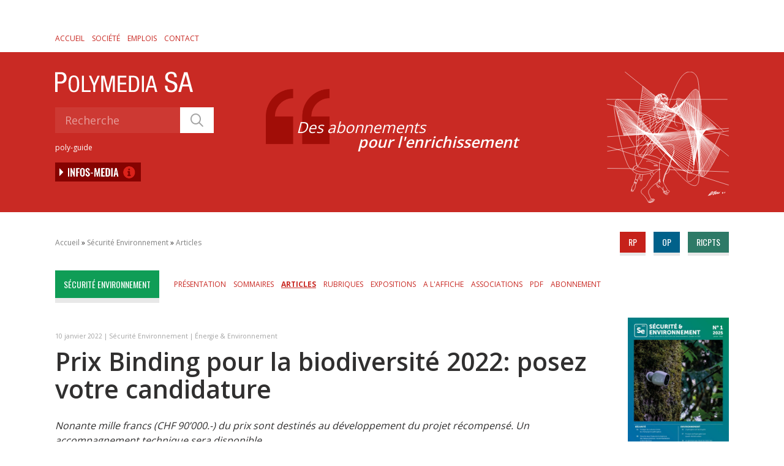

--- FILE ---
content_type: text/html; charset=UTF-8
request_url: https://www.polymedia.ch/fr/prix-binding-pour-la-biodiversite-2022-posez-votre-candidature/
body_size: 16226
content:

<!--                                     
                                         
.MMM.      .MMM. .+MMMM+. .MMN.      .MMM.
 YMMM.    .MMMY .MMMMMMMM. YMMM.    .MMMY
  YMMM.  .MMMY .MMMY  YMMM. YMMM.  .MMMY
   YMMMmmMMMY .MMMY    YMMM. YMMMmmMMMY
    'YMMMMY' ·UMM'      'MMU· 'YMMMMY'
                                         
-----                                    
                                         
Made with love by VNV
https://vnv.ch
                                         
-->
<!doctype html>
<html lang="fr-FR" class="no-js">
<head>
	<meta charset="UTF-8">
	<meta name="viewport" content="width=device-width, initial-scale=1, maximum-scale=1, user-scalable=0" /><meta name='robots' content='index, follow, max-image-preview:large, max-snippet:-1, max-video-preview:-1' />

<!-- Google Tag Manager for WordPress by gtm4wp.com -->
<script data-cfasync="false" data-pagespeed-no-defer>
	var gtm4wp_datalayer_name = "dataLayer";
	var dataLayer = dataLayer || [];

	const gtm4wp_scrollerscript_debugmode         = false;
	const gtm4wp_scrollerscript_callbacktime      = 100;
	const gtm4wp_scrollerscript_readerlocation    = 150;
	const gtm4wp_scrollerscript_contentelementid  = "content";
	const gtm4wp_scrollerscript_scannertime       = 60;
</script>
<!-- End Google Tag Manager for WordPress by gtm4wp.com --><meta property="og:title" content="Prix Binding pour la biodiversité 2022: posez votre candidature"/>
<meta property="og:description" content="[vc_row type=&quot;in_container&quot; full_screen_row_position=&quot;middle&quot; column_margin=&quot;default&quot; column_direction=&quot;default&quot; column_direction_tablet=&quot;default&quot; col"/>
<meta property="og:image" content="https://www.polymedia.ch/wp-content/uploads/2022/01/slider-studiovulkan.jpg"/>
<meta property="og:image:width" content="1500" />
<meta property="og:image:height" content="1001" />
<meta property="og:image:type" content="image/jpeg" />
<meta property="og:type" content="article"/>
<meta property="og:article:published_time" content="2022-01-10 13:52:24"/>
<meta property="og:article:modified_time" content="2022-01-10 13:52:25"/>
<meta name="twitter:card" content="summary">
<meta name="twitter:title" content="Prix Binding pour la biodiversité 2022: posez votre candidature"/>
<meta name="twitter:description" content="[vc_row type=&quot;in_container&quot; full_screen_row_position=&quot;middle&quot; column_margin=&quot;default&quot; column_direction=&quot;default&quot; column_direction_tablet=&quot;default&quot; col"/>
<meta name="twitter:image" content="https://www.polymedia.ch/wp-content/uploads/2022/01/slider-studiovulkan.jpg"/>
<meta name="author" content="Cedric Favre"/>

	<!-- This site is optimized with the Yoast SEO plugin v26.7 - https://yoast.com/wordpress/plugins/seo/ -->
	<title>Prix Binding pour la biodiversité 2022: posez votre candidature - POLYMEDIA SA - POLYMEDIA SA</title>
<link data-rocket-preload as="style" href="https://fonts.googleapis.com/css?family=Open%20Sans%3A300%2C400%2C600%2C700%7COswald%3A400%7COpen%20Sans%3A400%2C600%2C700&#038;subset=latin%2Clatin-ext,latin-ext&#038;display=swap" rel="preload">
<link href="https://fonts.googleapis.com/css?family=Open%20Sans%3A300%2C400%2C600%2C700%7COswald%3A400%7COpen%20Sans%3A400%2C600%2C700&#038;subset=latin%2Clatin-ext,latin-ext&#038;display=swap" media="print" onload="this.media=&#039;all&#039;" rel="stylesheet">
<noscript data-wpr-hosted-gf-parameters=""><link rel="stylesheet" href="https://fonts.googleapis.com/css?family=Open%20Sans%3A300%2C400%2C600%2C700%7COswald%3A400%7COpen%20Sans%3A400%2C600%2C700&#038;subset=latin%2Clatin-ext,latin-ext&#038;display=swap"></noscript>
	<link rel="canonical" href="https://www.polymedia.ch/fr/prix-binding-pour-la-biodiversite-2022-posez-votre-candidature/" />
	<meta property="og:url" content="https://www.polymedia.ch/fr/prix-binding-pour-la-biodiversite-2022-posez-votre-candidature/" />
	<meta property="og:site_name" content="POLYMEDIA SA" />
	<meta property="article:publisher" content="https://www.facebook.com/polymedia.ch/" />
	<meta property="article:published_time" content="2022-01-10T12:52:24+00:00" />
	<meta property="article:modified_time" content="2022-01-10T12:52:25+00:00" />
	<meta property="og:image" content="https://www.polymedia.ch/wp-content/uploads/2022/01/slider-studiovulkan.jpg" />
	<meta property="og:image:width" content="1500" />
	<meta property="og:image:height" content="1001" />
	<meta property="og:image:type" content="image/jpeg" />
	<meta name="author" content="Cedric Favre" />
	<meta name="twitter:label1" content="Écrit par" />
	<meta name="twitter:data1" content="Cedric Favre" />
	<meta name="twitter:label2" content="Durée de lecture estimée" />
	<meta name="twitter:data2" content="2 minutes" />
	<script type="application/ld+json" class="yoast-schema-graph">{"@context":"https://schema.org","@graph":[{"@type":"Article","@id":"https://www.polymedia.ch/fr/prix-binding-pour-la-biodiversite-2022-posez-votre-candidature/#article","isPartOf":{"@id":"https://www.polymedia.ch/fr/prix-binding-pour-la-biodiversite-2022-posez-votre-candidature/"},"author":{"name":"Cedric Favre","@id":"https://www.polymedia.ch/fr/#/schema/person/7bbb737b60b272470adc14bb6eefff21"},"headline":"Prix Binding pour la biodiversité 2022: posez votre candidature","datePublished":"2022-01-10T12:52:24+00:00","dateModified":"2022-01-10T12:52:25+00:00","mainEntityOfPage":{"@id":"https://www.polymedia.ch/fr/prix-binding-pour-la-biodiversite-2022-posez-votre-candidature/"},"wordCount":418,"publisher":{"@id":"https://www.polymedia.ch/fr/#organization"},"image":{"@id":"https://www.polymedia.ch/fr/prix-binding-pour-la-biodiversite-2022-posez-votre-candidature/#primaryimage"},"thumbnailUrl":"https://www.polymedia.ch/wp-content/uploads/2022/01/slider-studiovulkan.jpg","articleSection":["&Eacute;nergie &amp; Environnement"],"inLanguage":"fr-FR"},{"@type":"WebPage","@id":"https://www.polymedia.ch/fr/prix-binding-pour-la-biodiversite-2022-posez-votre-candidature/","url":"https://www.polymedia.ch/fr/prix-binding-pour-la-biodiversite-2022-posez-votre-candidature/","name":"Prix Binding pour la biodiversité 2022: posez votre candidature - POLYMEDIA SA","isPartOf":{"@id":"https://www.polymedia.ch/fr/#website"},"primaryImageOfPage":{"@id":"https://www.polymedia.ch/fr/prix-binding-pour-la-biodiversite-2022-posez-votre-candidature/#primaryimage"},"image":{"@id":"https://www.polymedia.ch/fr/prix-binding-pour-la-biodiversite-2022-posez-votre-candidature/#primaryimage"},"thumbnailUrl":"https://www.polymedia.ch/wp-content/uploads/2022/01/slider-studiovulkan.jpg","datePublished":"2022-01-10T12:52:24+00:00","dateModified":"2022-01-10T12:52:25+00:00","breadcrumb":{"@id":"https://www.polymedia.ch/fr/prix-binding-pour-la-biodiversite-2022-posez-votre-candidature/#breadcrumb"},"inLanguage":"fr-FR","potentialAction":[{"@type":"ReadAction","target":["https://www.polymedia.ch/fr/prix-binding-pour-la-biodiversite-2022-posez-votre-candidature/"]}]},{"@type":"ImageObject","inLanguage":"fr-FR","@id":"https://www.polymedia.ch/fr/prix-binding-pour-la-biodiversite-2022-posez-votre-candidature/#primaryimage","url":"https://www.polymedia.ch/wp-content/uploads/2022/01/slider-studiovulkan.jpg","contentUrl":"https://www.polymedia.ch/wp-content/uploads/2022/01/slider-studiovulkan.jpg","width":1500,"height":1001},{"@type":"BreadcrumbList","@id":"https://www.polymedia.ch/fr/prix-binding-pour-la-biodiversite-2022-posez-votre-candidature/#breadcrumb","itemListElement":[{"@type":"ListItem","position":1,"name":"Home","item":"https://www.polymedia.ch/fr/"},{"@type":"ListItem","position":2,"name":"&Eacute;nergie &amp; Environnement","item":"https://www.polymedia.ch/fr/category/nergie-environnement/"},{"@type":"ListItem","position":3,"name":"Prix Binding pour la biodiversité 2022: posez votre candidature"}]},{"@type":"WebSite","@id":"https://www.polymedia.ch/fr/#website","url":"https://www.polymedia.ch/fr/","name":"POLYMEDIA SA","description":"Un abonnement pour l&#039;enrichissement","publisher":{"@id":"https://www.polymedia.ch/fr/#organization"},"potentialAction":[{"@type":"SearchAction","target":{"@type":"EntryPoint","urlTemplate":"https://www.polymedia.ch/fr/?s={search_term_string}"},"query-input":{"@type":"PropertyValueSpecification","valueRequired":true,"valueName":"search_term_string"}}],"inLanguage":"fr-FR"},{"@type":"Organization","@id":"https://www.polymedia.ch/fr/#organization","name":"POLYMEDIA SA","url":"https://www.polymedia.ch/fr/","logo":{"@type":"ImageObject","inLanguage":"fr-FR","@id":"https://www.polymedia.ch/fr/#/schema/logo/image/","url":"https://fwxpaotth.preview.infomaniak.website/wp-content/uploads/2020/04/POLYMEDIA_SA-LOGO.png","contentUrl":"https://fwxpaotth.preview.infomaniak.website/wp-content/uploads/2020/04/POLYMEDIA_SA-LOGO.png","width":224,"height":177,"caption":"POLYMEDIA SA"},"image":{"@id":"https://www.polymedia.ch/fr/#/schema/logo/image/"},"sameAs":["https://www.facebook.com/polymedia.ch/","https://www.linkedin.com/company/polymedia-sa/"]},{"@type":"Person","@id":"https://www.polymedia.ch/fr/#/schema/person/7bbb737b60b272470adc14bb6eefff21","name":"Cedric Favre","image":{"@type":"ImageObject","inLanguage":"fr-FR","@id":"https://www.polymedia.ch/fr/#/schema/person/image/","url":"https://secure.gravatar.com/avatar/5c2be59ec2fc83d389b0ab6a78e3699c62d834fca1d66d84d909675a4adcd6c9?s=96&d=mm&r=g","contentUrl":"https://secure.gravatar.com/avatar/5c2be59ec2fc83d389b0ab6a78e3699c62d834fca1d66d84d909675a4adcd6c9?s=96&d=mm&r=g","caption":"Cedric Favre"},"sameAs":["https://www.polymedia.ch"]}]}</script>
	<!-- / Yoast SEO plugin. -->


<link rel='dns-prefetch' href='//fonts.googleapis.com' />
<link href='https://fonts.gstatic.com' crossorigin rel='preconnect' />
<link rel="alternate" type="application/rss+xml" title="POLYMEDIA SA &raquo; Flux" href="https://www.polymedia.ch/fr/feed/" />
<link rel="alternate" type="application/rss+xml" title="POLYMEDIA SA &raquo; Flux des commentaires" href="https://www.polymedia.ch/fr/comments/feed/" />
<style id='wp-img-auto-sizes-contain-inline-css' type='text/css'>
img:is([sizes=auto i],[sizes^="auto," i]){contain-intrinsic-size:3000px 1500px}
/*# sourceURL=wp-img-auto-sizes-contain-inline-css */
</style>
<style id='wp-emoji-styles-inline-css' type='text/css'>

	img.wp-smiley, img.emoji {
		display: inline !important;
		border: none !important;
		box-shadow: none !important;
		height: 1em !important;
		width: 1em !important;
		margin: 0 0.07em !important;
		vertical-align: -0.1em !important;
		background: none !important;
		padding: 0 !important;
	}
/*# sourceURL=wp-emoji-styles-inline-css */
</style>
<link rel='stylesheet' id='wp-block-library-css' href='https://www.polymedia.ch/wp-includes/css/dist/block-library/style.min.css?ver=6.9' type='text/css' media='all' />
<style id='global-styles-inline-css' type='text/css'>
:root{--wp--preset--aspect-ratio--square: 1;--wp--preset--aspect-ratio--4-3: 4/3;--wp--preset--aspect-ratio--3-4: 3/4;--wp--preset--aspect-ratio--3-2: 3/2;--wp--preset--aspect-ratio--2-3: 2/3;--wp--preset--aspect-ratio--16-9: 16/9;--wp--preset--aspect-ratio--9-16: 9/16;--wp--preset--color--black: #000000;--wp--preset--color--cyan-bluish-gray: #abb8c3;--wp--preset--color--white: #ffffff;--wp--preset--color--pale-pink: #f78da7;--wp--preset--color--vivid-red: #cf2e2e;--wp--preset--color--luminous-vivid-orange: #ff6900;--wp--preset--color--luminous-vivid-amber: #fcb900;--wp--preset--color--light-green-cyan: #7bdcb5;--wp--preset--color--vivid-green-cyan: #00d084;--wp--preset--color--pale-cyan-blue: #8ed1fc;--wp--preset--color--vivid-cyan-blue: #0693e3;--wp--preset--color--vivid-purple: #9b51e0;--wp--preset--gradient--vivid-cyan-blue-to-vivid-purple: linear-gradient(135deg,rgb(6,147,227) 0%,rgb(155,81,224) 100%);--wp--preset--gradient--light-green-cyan-to-vivid-green-cyan: linear-gradient(135deg,rgb(122,220,180) 0%,rgb(0,208,130) 100%);--wp--preset--gradient--luminous-vivid-amber-to-luminous-vivid-orange: linear-gradient(135deg,rgb(252,185,0) 0%,rgb(255,105,0) 100%);--wp--preset--gradient--luminous-vivid-orange-to-vivid-red: linear-gradient(135deg,rgb(255,105,0) 0%,rgb(207,46,46) 100%);--wp--preset--gradient--very-light-gray-to-cyan-bluish-gray: linear-gradient(135deg,rgb(238,238,238) 0%,rgb(169,184,195) 100%);--wp--preset--gradient--cool-to-warm-spectrum: linear-gradient(135deg,rgb(74,234,220) 0%,rgb(151,120,209) 20%,rgb(207,42,186) 40%,rgb(238,44,130) 60%,rgb(251,105,98) 80%,rgb(254,248,76) 100%);--wp--preset--gradient--blush-light-purple: linear-gradient(135deg,rgb(255,206,236) 0%,rgb(152,150,240) 100%);--wp--preset--gradient--blush-bordeaux: linear-gradient(135deg,rgb(254,205,165) 0%,rgb(254,45,45) 50%,rgb(107,0,62) 100%);--wp--preset--gradient--luminous-dusk: linear-gradient(135deg,rgb(255,203,112) 0%,rgb(199,81,192) 50%,rgb(65,88,208) 100%);--wp--preset--gradient--pale-ocean: linear-gradient(135deg,rgb(255,245,203) 0%,rgb(182,227,212) 50%,rgb(51,167,181) 100%);--wp--preset--gradient--electric-grass: linear-gradient(135deg,rgb(202,248,128) 0%,rgb(113,206,126) 100%);--wp--preset--gradient--midnight: linear-gradient(135deg,rgb(2,3,129) 0%,rgb(40,116,252) 100%);--wp--preset--font-size--small: 13px;--wp--preset--font-size--medium: 20px;--wp--preset--font-size--large: 36px;--wp--preset--font-size--x-large: 42px;--wp--preset--spacing--20: 0.44rem;--wp--preset--spacing--30: 0.67rem;--wp--preset--spacing--40: 1rem;--wp--preset--spacing--50: 1.5rem;--wp--preset--spacing--60: 2.25rem;--wp--preset--spacing--70: 3.38rem;--wp--preset--spacing--80: 5.06rem;--wp--preset--shadow--natural: 6px 6px 9px rgba(0, 0, 0, 0.2);--wp--preset--shadow--deep: 12px 12px 50px rgba(0, 0, 0, 0.4);--wp--preset--shadow--sharp: 6px 6px 0px rgba(0, 0, 0, 0.2);--wp--preset--shadow--outlined: 6px 6px 0px -3px rgb(255, 255, 255), 6px 6px rgb(0, 0, 0);--wp--preset--shadow--crisp: 6px 6px 0px rgb(0, 0, 0);}:root { --wp--style--global--content-size: 1300px;--wp--style--global--wide-size: 1300px; }:where(body) { margin: 0; }.wp-site-blocks > .alignleft { float: left; margin-right: 2em; }.wp-site-blocks > .alignright { float: right; margin-left: 2em; }.wp-site-blocks > .aligncenter { justify-content: center; margin-left: auto; margin-right: auto; }:where(.is-layout-flex){gap: 0.5em;}:where(.is-layout-grid){gap: 0.5em;}.is-layout-flow > .alignleft{float: left;margin-inline-start: 0;margin-inline-end: 2em;}.is-layout-flow > .alignright{float: right;margin-inline-start: 2em;margin-inline-end: 0;}.is-layout-flow > .aligncenter{margin-left: auto !important;margin-right: auto !important;}.is-layout-constrained > .alignleft{float: left;margin-inline-start: 0;margin-inline-end: 2em;}.is-layout-constrained > .alignright{float: right;margin-inline-start: 2em;margin-inline-end: 0;}.is-layout-constrained > .aligncenter{margin-left: auto !important;margin-right: auto !important;}.is-layout-constrained > :where(:not(.alignleft):not(.alignright):not(.alignfull)){max-width: var(--wp--style--global--content-size);margin-left: auto !important;margin-right: auto !important;}.is-layout-constrained > .alignwide{max-width: var(--wp--style--global--wide-size);}body .is-layout-flex{display: flex;}.is-layout-flex{flex-wrap: wrap;align-items: center;}.is-layout-flex > :is(*, div){margin: 0;}body .is-layout-grid{display: grid;}.is-layout-grid > :is(*, div){margin: 0;}body{padding-top: 0px;padding-right: 0px;padding-bottom: 0px;padding-left: 0px;}:root :where(.wp-element-button, .wp-block-button__link){background-color: #32373c;border-width: 0;color: #fff;font-family: inherit;font-size: inherit;font-style: inherit;font-weight: inherit;letter-spacing: inherit;line-height: inherit;padding-top: calc(0.667em + 2px);padding-right: calc(1.333em + 2px);padding-bottom: calc(0.667em + 2px);padding-left: calc(1.333em + 2px);text-decoration: none;text-transform: inherit;}.has-black-color{color: var(--wp--preset--color--black) !important;}.has-cyan-bluish-gray-color{color: var(--wp--preset--color--cyan-bluish-gray) !important;}.has-white-color{color: var(--wp--preset--color--white) !important;}.has-pale-pink-color{color: var(--wp--preset--color--pale-pink) !important;}.has-vivid-red-color{color: var(--wp--preset--color--vivid-red) !important;}.has-luminous-vivid-orange-color{color: var(--wp--preset--color--luminous-vivid-orange) !important;}.has-luminous-vivid-amber-color{color: var(--wp--preset--color--luminous-vivid-amber) !important;}.has-light-green-cyan-color{color: var(--wp--preset--color--light-green-cyan) !important;}.has-vivid-green-cyan-color{color: var(--wp--preset--color--vivid-green-cyan) !important;}.has-pale-cyan-blue-color{color: var(--wp--preset--color--pale-cyan-blue) !important;}.has-vivid-cyan-blue-color{color: var(--wp--preset--color--vivid-cyan-blue) !important;}.has-vivid-purple-color{color: var(--wp--preset--color--vivid-purple) !important;}.has-black-background-color{background-color: var(--wp--preset--color--black) !important;}.has-cyan-bluish-gray-background-color{background-color: var(--wp--preset--color--cyan-bluish-gray) !important;}.has-white-background-color{background-color: var(--wp--preset--color--white) !important;}.has-pale-pink-background-color{background-color: var(--wp--preset--color--pale-pink) !important;}.has-vivid-red-background-color{background-color: var(--wp--preset--color--vivid-red) !important;}.has-luminous-vivid-orange-background-color{background-color: var(--wp--preset--color--luminous-vivid-orange) !important;}.has-luminous-vivid-amber-background-color{background-color: var(--wp--preset--color--luminous-vivid-amber) !important;}.has-light-green-cyan-background-color{background-color: var(--wp--preset--color--light-green-cyan) !important;}.has-vivid-green-cyan-background-color{background-color: var(--wp--preset--color--vivid-green-cyan) !important;}.has-pale-cyan-blue-background-color{background-color: var(--wp--preset--color--pale-cyan-blue) !important;}.has-vivid-cyan-blue-background-color{background-color: var(--wp--preset--color--vivid-cyan-blue) !important;}.has-vivid-purple-background-color{background-color: var(--wp--preset--color--vivid-purple) !important;}.has-black-border-color{border-color: var(--wp--preset--color--black) !important;}.has-cyan-bluish-gray-border-color{border-color: var(--wp--preset--color--cyan-bluish-gray) !important;}.has-white-border-color{border-color: var(--wp--preset--color--white) !important;}.has-pale-pink-border-color{border-color: var(--wp--preset--color--pale-pink) !important;}.has-vivid-red-border-color{border-color: var(--wp--preset--color--vivid-red) !important;}.has-luminous-vivid-orange-border-color{border-color: var(--wp--preset--color--luminous-vivid-orange) !important;}.has-luminous-vivid-amber-border-color{border-color: var(--wp--preset--color--luminous-vivid-amber) !important;}.has-light-green-cyan-border-color{border-color: var(--wp--preset--color--light-green-cyan) !important;}.has-vivid-green-cyan-border-color{border-color: var(--wp--preset--color--vivid-green-cyan) !important;}.has-pale-cyan-blue-border-color{border-color: var(--wp--preset--color--pale-cyan-blue) !important;}.has-vivid-cyan-blue-border-color{border-color: var(--wp--preset--color--vivid-cyan-blue) !important;}.has-vivid-purple-border-color{border-color: var(--wp--preset--color--vivid-purple) !important;}.has-vivid-cyan-blue-to-vivid-purple-gradient-background{background: var(--wp--preset--gradient--vivid-cyan-blue-to-vivid-purple) !important;}.has-light-green-cyan-to-vivid-green-cyan-gradient-background{background: var(--wp--preset--gradient--light-green-cyan-to-vivid-green-cyan) !important;}.has-luminous-vivid-amber-to-luminous-vivid-orange-gradient-background{background: var(--wp--preset--gradient--luminous-vivid-amber-to-luminous-vivid-orange) !important;}.has-luminous-vivid-orange-to-vivid-red-gradient-background{background: var(--wp--preset--gradient--luminous-vivid-orange-to-vivid-red) !important;}.has-very-light-gray-to-cyan-bluish-gray-gradient-background{background: var(--wp--preset--gradient--very-light-gray-to-cyan-bluish-gray) !important;}.has-cool-to-warm-spectrum-gradient-background{background: var(--wp--preset--gradient--cool-to-warm-spectrum) !important;}.has-blush-light-purple-gradient-background{background: var(--wp--preset--gradient--blush-light-purple) !important;}.has-blush-bordeaux-gradient-background{background: var(--wp--preset--gradient--blush-bordeaux) !important;}.has-luminous-dusk-gradient-background{background: var(--wp--preset--gradient--luminous-dusk) !important;}.has-pale-ocean-gradient-background{background: var(--wp--preset--gradient--pale-ocean) !important;}.has-electric-grass-gradient-background{background: var(--wp--preset--gradient--electric-grass) !important;}.has-midnight-gradient-background{background: var(--wp--preset--gradient--midnight) !important;}.has-small-font-size{font-size: var(--wp--preset--font-size--small) !important;}.has-medium-font-size{font-size: var(--wp--preset--font-size--medium) !important;}.has-large-font-size{font-size: var(--wp--preset--font-size--large) !important;}.has-x-large-font-size{font-size: var(--wp--preset--font-size--x-large) !important;}
/*# sourceURL=global-styles-inline-css */
</style>

<link rel='stylesheet' id='wpml-legacy-horizontal-list-0-css' href='https://www.polymedia.ch/wp-content/plugins/sitepress-multilingual-cms/templates/language-switchers/legacy-list-horizontal/style.min.css?ver=1' type='text/css' media='all' />
<link data-minify="1" rel='stylesheet' id='font-awesome-css' href='https://www.polymedia.ch/wp-content/cache/min/1/wp-content/themes/salient/css/font-awesome-legacy.min.css?ver=1768463728' type='text/css' media='all' />
<link data-minify="1" rel='stylesheet' id='salient-grid-system-css' href='https://www.polymedia.ch/wp-content/cache/min/1/wp-content/themes/salient/css/build/grid-system.css?ver=1768463728' type='text/css' media='all' />
<link data-minify="1" rel='stylesheet' id='main-styles-css' href='https://www.polymedia.ch/wp-content/cache/min/1/wp-content/themes/salient/css/build/style.css?ver=1768463728' type='text/css' media='all' />
<link data-minify="1" rel='stylesheet' id='nectar-header-layout-left-aligned-css' href='https://www.polymedia.ch/wp-content/cache/min/1/wp-content/themes/salient/css/build/header/header-layout-menu-left-aligned.css?ver=1768463728' type='text/css' media='all' />
<link data-minify="1" rel='stylesheet' id='nectar-single-styles-css' href='https://www.polymedia.ch/wp-content/cache/min/1/wp-content/themes/salient/css/build/single.css?ver=1768463729' type='text/css' media='all' />

<link data-minify="1" rel='stylesheet' id='responsive-css' href='https://www.polymedia.ch/wp-content/cache/min/1/wp-content/themes/salient/css/build/responsive.css?ver=1768463728' type='text/css' media='all' />
<link data-minify="1" rel='stylesheet' id='skin-material-css' href='https://www.polymedia.ch/wp-content/cache/min/1/wp-content/themes/salient/css/build/skin-material.css?ver=1768463728' type='text/css' media='all' />
<style id='salient-wp-menu-dynamic-fallback-inline-css' type='text/css'>
#header-outer .nectar-ext-menu-item .image-layer-outer,#header-outer .nectar-ext-menu-item .image-layer,#header-outer .nectar-ext-menu-item .color-overlay,#slide-out-widget-area .nectar-ext-menu-item .image-layer-outer,#slide-out-widget-area .nectar-ext-menu-item .color-overlay,#slide-out-widget-area .nectar-ext-menu-item .image-layer{position:absolute;top:0;left:0;width:100%;height:100%;overflow:hidden;}.nectar-ext-menu-item .inner-content{position:relative;z-index:10;width:100%;}.nectar-ext-menu-item .image-layer{background-size:cover;background-position:center;transition:opacity 0.25s ease 0.1s;}.nectar-ext-menu-item .image-layer video{object-fit:cover;width:100%;height:100%;}#header-outer nav .nectar-ext-menu-item .image-layer:not(.loaded){background-image:none!important;}#header-outer nav .nectar-ext-menu-item .image-layer{opacity:0;}#header-outer nav .nectar-ext-menu-item .image-layer.loaded{opacity:1;}.nectar-ext-menu-item span[class*="inherit-h"] + .menu-item-desc{margin-top:0.4rem;}#mobile-menu .nectar-ext-menu-item .title,#slide-out-widget-area .nectar-ext-menu-item .title,.nectar-ext-menu-item .menu-title-text,.nectar-ext-menu-item .menu-item-desc{position:relative;}.nectar-ext-menu-item .menu-item-desc{display:block;line-height:1.4em;}body #slide-out-widget-area .nectar-ext-menu-item .menu-item-desc{line-height:1.4em;}#mobile-menu .nectar-ext-menu-item .title,#slide-out-widget-area .nectar-ext-menu-item:not(.style-img-above-text) .title,.nectar-ext-menu-item:not(.style-img-above-text) .menu-title-text,.nectar-ext-menu-item:not(.style-img-above-text) .menu-item-desc,.nectar-ext-menu-item:not(.style-img-above-text) i:before,.nectar-ext-menu-item:not(.style-img-above-text) .svg-icon{color:#fff;}#mobile-menu .nectar-ext-menu-item.style-img-above-text .title{color:inherit;}.sf-menu li ul li a .nectar-ext-menu-item .menu-title-text:after{display:none;}.menu-item .widget-area-active[data-margin="default"] > div:not(:last-child){margin-bottom:20px;}.nectar-ext-menu-item__button{display:inline-block;padding-top:2em;}#header-outer nav li:not([class*="current"]) > a .nectar-ext-menu-item .inner-content.has-button .title .menu-title-text{background-image:none;}.nectar-ext-menu-item__button .nectar-cta:not([data-color="transparent"]){margin-top:.8em;margin-bottom:.8em;}.nectar-ext-menu-item .color-overlay{transition:opacity 0.5s cubic-bezier(.15,.75,.5,1);}.nectar-ext-menu-item:hover .hover-zoom-in-slow .image-layer{transform:scale(1.15);transition:transform 4s cubic-bezier(0.1,0.2,.7,1);}.nectar-ext-menu-item:hover .hover-zoom-in-slow .color-overlay{transition:opacity 1.5s cubic-bezier(.15,.75,.5,1);}.nectar-ext-menu-item .hover-zoom-in-slow .image-layer{transition:transform 0.5s cubic-bezier(.15,.75,.5,1);}.nectar-ext-menu-item .hover-zoom-in-slow .color-overlay{transition:opacity 0.5s cubic-bezier(.15,.75,.5,1);}.nectar-ext-menu-item:hover .hover-zoom-in .image-layer{transform:scale(1.12);}.nectar-ext-menu-item .hover-zoom-in .image-layer{transition:transform 0.5s cubic-bezier(.15,.75,.5,1);}.nectar-ext-menu-item{display:flex;text-align:left;}#slide-out-widget-area .nectar-ext-menu-item .title,#slide-out-widget-area .nectar-ext-menu-item .menu-item-desc,#slide-out-widget-area .nectar-ext-menu-item .menu-title-text,#mobile-menu .nectar-ext-menu-item .title,#mobile-menu .nectar-ext-menu-item .menu-item-desc,#mobile-menu .nectar-ext-menu-item .menu-title-text{color:inherit!important;}#slide-out-widget-area .nectar-ext-menu-item,#mobile-menu .nectar-ext-menu-item{display:block;}#slide-out-widget-area .nectar-ext-menu-item .inner-content,#mobile-menu .nectar-ext-menu-item .inner-content{width:100%;}#slide-out-widget-area.fullscreen-alt .nectar-ext-menu-item,#slide-out-widget-area.fullscreen .nectar-ext-menu-item{text-align:center;}#header-outer .nectar-ext-menu-item.style-img-above-text .image-layer-outer,#slide-out-widget-area .nectar-ext-menu-item.style-img-above-text .image-layer-outer{position:relative;}#header-outer .nectar-ext-menu-item.style-img-above-text,#slide-out-widget-area .nectar-ext-menu-item.style-img-above-text{flex-direction:column;}
/*# sourceURL=salient-wp-menu-dynamic-fallback-inline-css */
</style>
<link data-minify="1" rel='stylesheet' id='js_composer_front-css' href='https://www.polymedia.ch/wp-content/cache/min/1/wp-content/themes/salient/css/build/plugins/js_composer.css?ver=1768463728' type='text/css' media='all' />
<link data-minify="1" rel='stylesheet' id='dynamic-css-css' href='https://www.polymedia.ch/wp-content/cache/min/1/wp-content/uploads/salient/salient-dynamic-styles.css?ver=1768463728' type='text/css' media='all' />
<style id='dynamic-css-inline-css' type='text/css'>
#page-header-bg[data-post-hs="default_minimal"] .inner-wrap{text-align:center}#page-header-bg[data-post-hs="default_minimal"] .inner-wrap >a,.material #page-header-bg.fullscreen-header .inner-wrap >a{color:#fff;font-weight:600;border:var(--nectar-border-thickness) solid rgba(255,255,255,0.4);padding:4px 10px;margin:5px 6px 0px 5px;display:inline-block;transition:all 0.2s ease;-webkit-transition:all 0.2s ease;font-size:14px;line-height:18px}body.material #page-header-bg.fullscreen-header .inner-wrap >a{margin-bottom:15px;}body.material #page-header-bg.fullscreen-header .inner-wrap >a{border:none;padding:6px 10px}body[data-button-style^="rounded"] #page-header-bg[data-post-hs="default_minimal"] .inner-wrap >a,body[data-button-style^="rounded"].material #page-header-bg.fullscreen-header .inner-wrap >a{border-radius:100px}body.single [data-post-hs="default_minimal"] #single-below-header span,body.single .heading-title[data-header-style="default_minimal"] #single-below-header span{line-height:14px;}#page-header-bg[data-post-hs="default_minimal"] #single-below-header{text-align:center;position:relative;z-index:100}#page-header-bg[data-post-hs="default_minimal"] #single-below-header span{float:none;display:inline-block}#page-header-bg[data-post-hs="default_minimal"] .inner-wrap >a:hover,#page-header-bg[data-post-hs="default_minimal"] .inner-wrap >a:focus{border-color:transparent}#page-header-bg.fullscreen-header .avatar,#page-header-bg[data-post-hs="default_minimal"] .avatar{border-radius:100%}#page-header-bg.fullscreen-header .meta-author span,#page-header-bg[data-post-hs="default_minimal"] .meta-author span{display:block}#page-header-bg.fullscreen-header .meta-author img{margin-bottom:0;height:50px;width:auto}#page-header-bg[data-post-hs="default_minimal"] .meta-author img{margin-bottom:0;height:40px;width:auto}#page-header-bg[data-post-hs="default_minimal"] .author-section{position:absolute;bottom:30px}#page-header-bg.fullscreen-header .meta-author,#page-header-bg[data-post-hs="default_minimal"] .meta-author{font-size:18px}#page-header-bg.fullscreen-header .author-section .meta-date,#page-header-bg[data-post-hs="default_minimal"] .author-section .meta-date{font-size:12px;color:rgba(255,255,255,0.8)}#page-header-bg.fullscreen-header .author-section .meta-date i{font-size:12px}#page-header-bg[data-post-hs="default_minimal"] .author-section .meta-date i{font-size:11px;line-height:14px}#page-header-bg[data-post-hs="default_minimal"] .author-section .avatar-post-info{position:relative;top:-5px}#page-header-bg.fullscreen-header .author-section a,#page-header-bg[data-post-hs="default_minimal"] .author-section a{display:block;margin-bottom:-2px}#page-header-bg[data-post-hs="default_minimal"] .author-section a{font-size:14px;line-height:14px}#page-header-bg.fullscreen-header .author-section a:hover,#page-header-bg[data-post-hs="default_minimal"] .author-section a:hover{color:rgba(255,255,255,0.85)!important}#page-header-bg.fullscreen-header .author-section,#page-header-bg[data-post-hs="default_minimal"] .author-section{width:100%;z-index:10;text-align:center}#page-header-bg.fullscreen-header .author-section{margin-top:25px;}#page-header-bg.fullscreen-header .author-section span,#page-header-bg[data-post-hs="default_minimal"] .author-section span{padding-left:0;line-height:20px;font-size:20px}#page-header-bg.fullscreen-header .author-section .avatar-post-info,#page-header-bg[data-post-hs="default_minimal"] .author-section .avatar-post-info{margin-left:10px}#page-header-bg.fullscreen-header .author-section .avatar-post-info,#page-header-bg.fullscreen-header .author-section .meta-author,#page-header-bg[data-post-hs="default_minimal"] .author-section .avatar-post-info,#page-header-bg[data-post-hs="default_minimal"] .author-section .meta-author{text-align:left;display:inline-block;top:9px}@media only screen and (min-width :690px) and (max-width :999px){body.single-post #page-header-bg[data-post-hs="default_minimal"]{padding-top:10%;padding-bottom:10%;}}@media only screen and (max-width :690px){#ajax-content-wrap #page-header-bg[data-post-hs="default_minimal"] #single-below-header span:not(.rich-snippet-hidden),#ajax-content-wrap .row.heading-title[data-header-style="default_minimal"] .col.section-title span.meta-category{display:inline-block;}.container-wrap[data-remove-post-comment-number="0"][data-remove-post-author="0"][data-remove-post-date="0"] .heading-title[data-header-style="default_minimal"] #single-below-header > span,#page-header-bg[data-post-hs="default_minimal"] .span_6[data-remove-post-comment-number="0"][data-remove-post-author="0"][data-remove-post-date="0"] #single-below-header > span{padding:0 8px;}.container-wrap[data-remove-post-comment-number="0"][data-remove-post-author="0"][data-remove-post-date="0"] .heading-title[data-header-style="default_minimal"] #single-below-header span,#page-header-bg[data-post-hs="default_minimal"] .span_6[data-remove-post-comment-number="0"][data-remove-post-author="0"][data-remove-post-date="0"] #single-below-header span{font-size:13px;line-height:10px;}.material #page-header-bg.fullscreen-header .author-section{margin-top:5px;}#page-header-bg.fullscreen-header .author-section{bottom:20px;}#page-header-bg.fullscreen-header .author-section .meta-date:not(.updated){margin-top:-4px;display:block;}#page-header-bg.fullscreen-header .author-section .avatar-post-info{margin:10px 0 0 0;}}#page-header-bg h1,#page-header-bg .subheader,.nectar-box-roll .overlaid-content h1,.nectar-box-roll .overlaid-content .subheader,#page-header-bg #portfolio-nav a i,body .section-title #portfolio-nav a:hover i,.page-header-no-bg h1,.page-header-no-bg span,#page-header-bg #portfolio-nav a i,#page-header-bg span,#page-header-bg #single-below-header a:hover,#page-header-bg #single-below-header a:focus,#page-header-bg.fullscreen-header .author-section a{color:#ffffff!important;}body #page-header-bg .pinterest-share i,body #page-header-bg .facebook-share i,body #page-header-bg .linkedin-share i,body #page-header-bg .twitter-share i,body #page-header-bg .google-plus-share i,body #page-header-bg .icon-salient-heart,body #page-header-bg .icon-salient-heart-2{color:#ffffff;}#page-header-bg[data-post-hs="default_minimal"] .inner-wrap > a:not(:hover){color:#ffffff;border-color:rgba(255,255,255,0.4);}.single #page-header-bg #single-below-header > span{border-color:rgba(255,255,255,0.4);}body .section-title #portfolio-nav a:hover i{opacity:0.75;}.single #page-header-bg .blog-title #single-meta .nectar-social.hover > div a,.single #page-header-bg .blog-title #single-meta > div a,.single #page-header-bg .blog-title #single-meta ul .n-shortcode a,#page-header-bg .blog-title #single-meta .nectar-social.hover .share-btn{border-color:rgba(255,255,255,0.4);}.single #page-header-bg .blog-title #single-meta .nectar-social.hover > div a:hover,#page-header-bg .blog-title #single-meta .nectar-social.hover .share-btn:hover,.single #page-header-bg .blog-title #single-meta div > a:hover,.single #page-header-bg .blog-title #single-meta ul .n-shortcode a:hover,.single #page-header-bg .blog-title #single-meta ul li:not(.meta-share-count):hover > a{border-color:rgba(255,255,255,1);}.single #page-header-bg #single-meta div span,.single #page-header-bg #single-meta > div a,.single #page-header-bg #single-meta > div i{color:#ffffff!important;}.single #page-header-bg #single-meta ul .meta-share-count .nectar-social a i{color:rgba(255,255,255,0.7)!important;}.single #page-header-bg #single-meta ul .meta-share-count .nectar-social a:hover i{color:rgba(255,255,255,1)!important;}@media only screen and (min-width:1000px){body #ajax-content-wrap.no-scroll{min-height:calc(100vh - 78px);height:calc(100vh - 78px)!important;}}@media only screen and (min-width:1000px){#page-header-wrap.fullscreen-header,#page-header-wrap.fullscreen-header #page-header-bg,html:not(.nectar-box-roll-loaded) .nectar-box-roll > #page-header-bg.fullscreen-header,.nectar_fullscreen_zoom_recent_projects,#nectar_fullscreen_rows:not(.afterLoaded) > div{height:calc(100vh - 77px);}.wpb_row.vc_row-o-full-height.top-level,.wpb_row.vc_row-o-full-height.top-level > .col.span_12{min-height:calc(100vh - 77px);}html:not(.nectar-box-roll-loaded) .nectar-box-roll > #page-header-bg.fullscreen-header{top:78px;}.nectar-slider-wrap[data-fullscreen="true"]:not(.loaded),.nectar-slider-wrap[data-fullscreen="true"]:not(.loaded) .swiper-container{height:calc(100vh - 76px)!important;}.admin-bar .nectar-slider-wrap[data-fullscreen="true"]:not(.loaded),.admin-bar .nectar-slider-wrap[data-fullscreen="true"]:not(.loaded) .swiper-container{height:calc(100vh - 76px - 32px)!important;}}.admin-bar[class*="page-template-template-no-header"] .wpb_row.vc_row-o-full-height.top-level,.admin-bar[class*="page-template-template-no-header"] .wpb_row.vc_row-o-full-height.top-level > .col.span_12{min-height:calc(100vh - 32px);}body[class*="page-template-template-no-header"] .wpb_row.vc_row-o-full-height.top-level,body[class*="page-template-template-no-header"] .wpb_row.vc_row-o-full-height.top-level > .col.span_12{min-height:100vh;}@media only screen and (max-width:999px){.using-mobile-browser #nectar_fullscreen_rows:not(.afterLoaded):not([data-mobile-disable="on"]) > div{height:calc(100vh - 100px);}.using-mobile-browser .wpb_row.vc_row-o-full-height.top-level,.using-mobile-browser .wpb_row.vc_row-o-full-height.top-level > .col.span_12,[data-permanent-transparent="1"].using-mobile-browser .wpb_row.vc_row-o-full-height.top-level,[data-permanent-transparent="1"].using-mobile-browser .wpb_row.vc_row-o-full-height.top-level > .col.span_12{min-height:calc(100vh - 100px);}html:not(.nectar-box-roll-loaded) .nectar-box-roll > #page-header-bg.fullscreen-header,.nectar_fullscreen_zoom_recent_projects,.nectar-slider-wrap[data-fullscreen="true"]:not(.loaded),.nectar-slider-wrap[data-fullscreen="true"]:not(.loaded) .swiper-container,#nectar_fullscreen_rows:not(.afterLoaded):not([data-mobile-disable="on"]) > div{height:calc(100vh - 47px);}.wpb_row.vc_row-o-full-height.top-level,.wpb_row.vc_row-o-full-height.top-level > .col.span_12{min-height:calc(100vh - 47px);}body[data-transparent-header="false"] #ajax-content-wrap.no-scroll{min-height:calc(100vh - 47px);height:calc(100vh - 47px);}}.screen-reader-text,.nectar-skip-to-content:not(:focus){border:0;clip:rect(1px,1px,1px,1px);clip-path:inset(50%);height:1px;margin:-1px;overflow:hidden;padding:0;position:absolute!important;width:1px;word-wrap:normal!important;}.row .col img:not([srcset]){width:auto;}.row .col img.img-with-animation.nectar-lazy:not([srcset]){width:100%;}
#footer-outer .row {
    padding: 50px 0 0;
}

#footer-outer #copyright
{
    padding: 0 0 20px 0;
}

.footerAbo
{
    max-width:92%!important;
}
/*# sourceURL=dynamic-css-inline-css */
</style>
<link rel='stylesheet' id='salient-child-style-css' href='https://www.polymedia.ch/wp-content/themes/polymedia/style.css?ver=18.0.2' type='text/css' media='all' />
<link rel='stylesheet' id='parent-style-css' href='https://www.polymedia.ch/wp-content/themes/salient/style.css?ver=10.5.3' type='text/css' media='all' />
<link data-minify="1" rel='stylesheet' id='child-style-css' href='https://www.polymedia.ch/wp-content/cache/min/1/wp-content/themes/polymedia/assets/public/styles/main.css?ver=1768463728' type='text/css' media='all' />

<script data-minify="1" type="text/javascript" src="https://www.polymedia.ch/wp-content/cache/min/1/wp-content/plugins/duracelltomi-google-tag-manager/dist/js/analytics-talk-content-tracking.js?ver=1768463728" id="gtm4wp-scroll-tracking-js" data-rocket-defer defer></script>
<script type="text/javascript" src="https://code.jquery.com/jquery-3.5.1.min.js?ver=3.7.1" id="jquery-core-js"></script>
<script></script>
<!-- Google Tag Manager for WordPress by gtm4wp.com -->
<!-- GTM Container placement set to automatic -->
<script data-cfasync="false" data-pagespeed-no-defer type="text/javascript">
	var dataLayer_content = {"pageTitle":"Prix Binding pour la biodiversité 2022: posez votre candidature - POLYMEDIA SA - POLYMEDIA SA - POLYMEDIA SA","pagePostType":"post","pagePostType2":"single-post","pageCategory":["nergie-environnement"],"pagePostDate":"janvier 10, 2022","pagePostDateYear":2022,"pagePostDateMonth":1,"pagePostDateDay":10,"pagePostDateDayName":"lundi","pagePostDateHour":13,"pagePostDateMinute":52,"pagePostDateIso":"2022-01-10T13:52:24+01:00","pagePostDateUnix":1641822744,"browserName":"","browserVersion":"","browserEngineName":"","browserEngineVersion":"","osName":"","osVersion":"","deviceType":"bot","deviceManufacturer":"","deviceModel":""};
	dataLayer.push( dataLayer_content );
</script>
<script data-cfasync="false" data-pagespeed-no-defer type="text/javascript">
(function(w,d,s,l,i){w[l]=w[l]||[];w[l].push({'gtm.start':
new Date().getTime(),event:'gtm.js'});var f=d.getElementsByTagName(s)[0],
j=d.createElement(s),dl=l!='dataLayer'?'&l='+l:'';j.async=true;j.src=
'//www.googletagmanager.com/gtm.js?id='+i+dl;f.parentNode.insertBefore(j,f);
})(window,document,'script','dataLayer','GTM-PBZPQN6');
</script>
<!-- End Google Tag Manager for WordPress by gtm4wp.com --><script type="text/javascript"> var root = document.getElementsByTagName( "html" )[0]; root.setAttribute( "class", "js" ); </script><meta name="generator" content="Powered by WPBakery Page Builder - drag and drop page builder for WordPress."/>
<link rel="icon" href="https://www.polymedia.ch/wp-content/uploads/2020/02/cropped-android-chrome-512x512-1-100x100.png" sizes="32x32" />
<link rel="icon" href="https://www.polymedia.ch/wp-content/uploads/2020/02/cropped-android-chrome-512x512-1-300x300.png" sizes="192x192" />
<link rel="apple-touch-icon" href="https://www.polymedia.ch/wp-content/uploads/2020/02/cropped-android-chrome-512x512-1-300x300.png" />
<meta name="msapplication-TileImage" content="https://www.polymedia.ch/wp-content/uploads/2020/02/cropped-android-chrome-512x512-1-300x300.png" />
		<style type="text/css" id="wp-custom-css">
			.ginput_complex label
{
	margin-top: 20px;
  margin-bottom: 6px;
  font-family: 'Open Sans';
  font-weight: 700;
	font-size: inherit!important;
}		</style>
		<noscript><style> .wpb_animate_when_almost_visible { opacity: 1; }</style></noscript><link data-minify="1" data-pagespeed-no-defer data-nowprocket data-wpacu-skip data-no-optimize data-noptimize rel='stylesheet' id='main-styles-non-critical-css' href='https://www.polymedia.ch/wp-content/cache/min/1/wp-content/themes/salient/css/build/style-non-critical.css?ver=1768463728' type='text/css' media='all' />
<link data-minify="1" data-pagespeed-no-defer data-nowprocket data-wpacu-skip data-no-optimize data-noptimize rel='stylesheet' id='fancyBox-css' href='https://www.polymedia.ch/wp-content/cache/min/1/wp-content/themes/salient/css/build/plugins/jquery.fancybox.css?ver=1768463728' type='text/css' media='all' />
<link data-minify="1" data-pagespeed-no-defer data-nowprocket data-wpacu-skip data-no-optimize data-noptimize rel='stylesheet' id='nectar-ocm-core-css' href='https://www.polymedia.ch/wp-content/cache/min/1/wp-content/themes/salient/css/build/off-canvas/core.css?ver=1768463728' type='text/css' media='all' />
<link data-minify="1" data-pagespeed-no-defer data-nowprocket data-wpacu-skip data-no-optimize data-noptimize rel='stylesheet' id='nectar-ocm-slide-out-right-material-css' href='https://www.polymedia.ch/wp-content/cache/min/1/wp-content/themes/salient/css/build/off-canvas/slide-out-right-material.css?ver=1768463728' type='text/css' media='all' />
<link data-minify="1" data-pagespeed-no-defer data-nowprocket data-wpacu-skip data-no-optimize data-noptimize rel='stylesheet' id='nectar-ocm-slide-out-right-hover-css' href='https://www.polymedia.ch/wp-content/cache/min/1/wp-content/themes/salient/css/build/off-canvas/slide-out-right-hover.css?ver=1768463728' type='text/css' media='all' />
<meta name="generator" content="WP Rocket 3.20.3" data-wpr-features="wpr_defer_js wpr_minify_js wpr_minify_css wpr_desktop" /></head><body data-rsssl=1 class="wp-singular post-template-default single single-post postid-105282 single-format-standard wp-theme-salient wp-child-theme-polymedia material wpb-js-composer js-comp-ver-8.6.1 vc_responsive" data-footer-reveal="false" data-footer-reveal-shadow="none" data-header-format="menu-left-aligned" data-body-border="off" data-boxed-style="" data-header-breakpoint="1000" data-dropdown-style="minimal" data-cae="easeOutCubic" data-cad="750" data-megamenu-width="contained" data-aie="none" data-ls="fancybox" data-apte="standard" data-hhun="0" data-fancy-form-rcs="default" data-form-style="default" data-form-submit="regular" data-is="minimal" data-button-style="slightly_rounded_shadow" data-user-account-button="false" data-flex-cols="true" data-col-gap="default" data-header-inherit-rc="false" data-header-search="false" data-animated-anchors="false" data-ajax-transitions="false" data-full-width-header="false" data-slide-out-widget-area="false" data-slide-out-widget-area-style="slide-out-from-right" data-user-set-ocm="off" data-loading-animation="none" data-bg-header="false" data-responsive="1" data-ext-responsive="true" data-ext-padding="90" data-header-resize="0" data-header-color="light" data-transparent-header="false" data-cart="false" data-remove-m-parallax="" data-remove-m-video-bgs="" data-m-animate="0" data-force-header-trans-color="light" data-smooth-scrolling="0" data-permanent-transparent="false" >
	
	<script type="text/javascript">
	 (function(window, document) {

		document.documentElement.classList.remove("no-js");

		if(navigator.userAgent.match(/(Android|iPod|iPhone|iPad|BlackBerry|IEMobile|Opera Mini)/)) {
			document.body.className += " using-mobile-browser mobile ";
		}
		if(navigator.userAgent.match(/Mac/) && navigator.maxTouchPoints && navigator.maxTouchPoints > 2) {
			document.body.className += " using-ios-device ";
		}

		if( !("ontouchstart" in window) ) {

			var body = document.querySelector("body");
			var winW = window.innerWidth;
			var bodyW = body.clientWidth;

			if (winW > bodyW + 4) {
				body.setAttribute("style", "--scroll-bar-w: " + (winW - bodyW - 4) + "px");
			} else {
				body.setAttribute("style", "--scroll-bar-w: 0px");
			}
		}

	 })(window, document);
   </script>
<!-- GTM Container placement set to automatic -->
<!-- Google Tag Manager (noscript) -->
				<noscript><iframe src="https://www.googletagmanager.com/ns.html?id=GTM-PBZPQN6" height="0" width="0" style="display:none;visibility:hidden" aria-hidden="true"></iframe></noscript>
<!-- End Google Tag Manager (noscript) --><nav aria-label="Skip links" class="nectar-skip-to-content-wrap"><a href="#ajax-content-wrap" class="nectar-skip-to-content">Skip to main content</a></nav><div data-rocket-location-hash="355060fea57a8d17950893561af9f6f6" class="ocm-effect-wrap"><div data-rocket-location-hash="bef409ac8c13f3a8037834353269f530" class="ocm-effect-wrap-inner">	
	<div id="header-space"  data-header-mobile-fixed='1'></div> 
	
		<div id="header-outer" data-has-menu="false" data-has-buttons="no" data-header-button_style="default" data-using-pr-menu="false" data-mobile-fixed="1" data-ptnm="false" data-lhe="animated_underline" data-user-set-bg="#ffffff" data-format="menu-left-aligned" data-permanent-transparent="false" data-megamenu-rt="0" data-remove-fixed="0" data-header-resize="0" data-cart="false" data-transparency-option="0" data-box-shadow="large" data-shrink-num="6" data-using-secondary="0" data-using-logo="0" data-logo-height="22" data-m-logo-height="24" data-padding="28" data-full-width="false" data-condense="false" >
		
<div id="search-outer" class="nectar">
	<div id="search">
		<div class="container">
			 <div id="search-box">
				 <div class="inner-wrap">
					 <div class="col span_12">
						  <form role="search" action="https://www.polymedia.ch/fr/" method="GET">
														 <input type="text" name="s"  value="" aria-label="Search" placeholder="Search" />
							 
						<span>Hit enter to search or ESC to close</span>
						<button aria-label="Search" class="search-box__button" type="submit">Search</button>						</form>
					</div><!--/span_12-->
				</div><!--/inner-wrap-->
			 </div><!--/search-box-->
			 <div id="close"><a href="#" role="button"><span class="screen-reader-text">Close Search</span>
				<span class="close-wrap"> <span class="close-line close-line1" role="presentation"></span> <span class="close-line close-line2" role="presentation"></span> </span>				 </a></div>
		 </div><!--/container-->
	</div><!--/search-->
</div><!--/search-outer-->

<header id="top" role="banner" aria-label="Main Menu">
		<div class="container">
		<div class="row">
			<div class="col span_3">
								<a id="logo" href="https://www.polymedia.ch/fr/" data-supplied-ml-starting-dark="false" data-supplied-ml-starting="false" data-supplied-ml="false" class="no-image">
					POLYMEDIA SA				</a>
							</div><!--/span_3-->

			<div class="col span_9 col_last">
									<div class="nectar-mobile-only mobile-header"><div class="inner"></div></div>
								
									<nav aria-label="Main Menu">
													<ul class="sf-menu">
								<li class="no-menu-assigned"><a href="#"></a></li>							</ul>
						
					</nav>

					
				</div><!--/span_9-->

									<div class="right-aligned-menu-items">
						<nav>
							<ul class="buttons sf-menu" data-user-set-ocm="off"></ul>

													</nav>
					</div><!--/right-aligned-menu-items-->

					
			</div><!--/row-->
					</div><!--/container-->
	</header>		
	</div>
		<div data-rocket-location-hash="4dfc11232fbd385994eac18dbf05d811" id="ajax-content-wrap">

<div class="container-wrap">
  
  <div class="container main-content">
    
    <div class="row">
      
        
<div class="upper-header row" style="padding-bottom:0;">
    <div class="col span_3">
    <div class="menu-main-navigation-container"><ul id="menu-main-navigation" class="main-navigation"><li id="menu-item-99397" class="menu-item menu-item-type-custom menu-item-object-custom menu-item-99397"><a href="https://www.polymedia.ch/fr/">Accueil</a></li>
<li id="menu-item-12049" class="menu-item menu-item-type-post_type menu-item-object-page menu-item-12049"><a href="https://www.polymedia.ch/fr/societe/">Société</a></li>
<li id="menu-item-59679" class="menu-item menu-item-type-post_type menu-item-object-page menu-item-59679"><a href="https://www.polymedia.ch/fr/emplois/">Emplois</a></li>
<li id="menu-item-12048" class="menu-item menu-item-type-post_type menu-item-object-page menu-item-12048"><a href="https://www.polymedia.ch/fr/contact/">Contact</a></li>
</ul></div>    </div>

    <div class="col span_6">
            </div>

    <div class="col span_3">
            </div>
</div>

<div class="brand-header wpb_row vc_row-fluid vc_row top-level full-width-section standard_section first-section loaded">

    <div class="row-bg-wrap">

        <div class="inner-wrap">
            <div class="row-bg"></div>
        </div>

    </div>

    <div class="col span_12 light left">
        <div class="vc_col-sm-12 wpb_column column_container vc_column_container col no-extra-padding instance-0">
            <div class="vc_column-inner">
                <div class="wpb_wrapper">

                    <div class="col span_3">

                        <a href="https://www.polymedia.ch/fr/" class="logo">
                            <img src="https://www.polymedia.ch/wp-content/themes/polymedia/assets/public/images/polymedia-logo.svg" />
                        </a>

                        <form action="https://www.polymedia.ch" id="searchform" method="get" class="search-form">
                            <input class="search-field" type="text" id="s" name="s" value="" placeholder="Recherche" />
                            <input type="hidden" name="lang" value="fr"/>
                            <button type="submit" class="search-widget-btn"><span class="normal icon-salient-search" aria-hidden="true"></span><span class="text">Search</span></button>
                        </form>
                               
                        <a href="https://www.polymedia.ch/fr/entreprise/?index=a" class="more">
                            poly-guide                        </a><br>

                        <a href="https://www.polymedia.ch/fr/infos-media/" class="infos-media">
                            <img src="https://www.polymedia.ch/wp-content/themes/polymedia/assets/public/images/polymedia-info-media-fr.png" />
                        </a>

                    </div>

                    <div class="col span_6">
                        <div>
                            <div>
                            <img src="https://www.polymedia.ch/wp-content/themes/polymedia/assets/public/images/polymedia-quote.png" />
                                Des abonnements<br>
                                <strong>pour l'enrichissement</strong>
                            </div>
                        </div>
                    </div>

                    <div class="col span_3">
                        <img class="erni" width="140" height="150" src="https://www.polymedia.ch/wp-content/themes/polymedia/assets/public/images/erni.svg" />
                    </div>
                    
                </div> 
            </div>
        </div> 
    </div>

</div><div class="row post-padding">

    <div class="row">

    
    <div class="col span_7">
        <div class="breadcrumbs">

            <span class="item">
                <a href="https://www.polymedia.ch">Accueil</a>
            </span>

                        <span class="item">
                <a href="https://www.polymedia.ch/fr/magazine/se/">Sécurité Environnement</a>
            </span>
            
            
            
            
            
            
            
            
            
            
                                <span class="item">
                        <a href="https://www.polymedia.ch/fr/post/?magazine=se&type=article">Articles</a>
                    </span>
                
            
        </div>
    </div>

    <div class="col span_5" style="text-align: right;">
                    <div class="other-reviews">
                                    <a 
                        href="https://www.polymedia.ch/fr/post/?magazine=rp&#038;type=article"
                        class="other-reviews-item" 
                        style="background-color: #c6211a" 
                        title="La Revue POLYTECHNIQUE">
                            rp                    </a>
                                            <a 
                        href="https://www.polymedia.ch/fr/post/?magazine=op&#038;type=article"
                        class="other-reviews-item" 
                        style="background-color: #00618a" 
                        title="Oberflächen POLYSURFACES">
                            op                    </a>
                                            <a 
                        href="https://www.polymedia.ch/fr/post/?magazine=ricpts&#038;type=article"
                        class="other-reviews-item" 
                        style="background-color: #2e7a67" 
                        title="Revue internationale de CRIMINOLOGIE et de POLICE technique et scientifique">
                            ricpts                    </a>
                                    </div>
            </div>
    

</div>    
<div class="row">
    <div class="col span_12  magazine-navigation">

        <div class="magazine-title" style="background-color: #0f9d56">
            Sécurité Environnement        </div>

        <a href="https://www.polymedia.ch/fr/magazine/se/" class="">Présentation</a>

        <a href="https://www.polymedia.ch/fr/publication/01-2025-se/" class="">Sommaires</a>
        <a href="https://www.polymedia.ch/fr/post/?magazine=se&type=article" class="active">Articles</a>
        <a href="https://www.polymedia.ch/fr/post/?magazine=se&type=rubrique" class="">Rubriques</a>
        
        
        
        
                <a href="https://www.polymedia.ch/fr/post/?magazine=se&type=exposition" class="">Expositions</a>
        
                <a href="https://www.polymedia.ch/fr/affiche/?magazine=se" class="">A l'affiche</a>
        
        
        
        
                <a href="https://www.polymedia.ch/fr/associations-se/?magazine=se" class="">Associations</a>
        
        
        

        <a href="https://www.polymedia.ch/fr/pdf/?magazine=se" class="">PDF</a>

        <a href="https://www.polymedia.ch/fr/abonnement/" class="">Abonnement</a>

    </div>
</div>
    <div class="row">

        <article class="col span_10">

            <div class="info">
                10 janvier 2022                |
                Sécurité Environnement                                                |
                    &Eacute;nergie &amp; Environnement                            </div>

            <div class="title">
                <h1>Prix Binding pour la biodiversité 2022: posez votre candidature</h1>
                            </div>

            <div class="excerpt">
                <p>Nonante mille francs (CHF 90&rsquo;000.-) du prix sont destinés au développement du projet récompensé. Un accompagnement technique sera disponible.</p>
                            </div>

            <div class="content">
                <div id="fws_6969cca81e278"  data-column-margin="default" data-midnight="dark"  class="wpb_row vc_row-fluid vc_row"  style="padding-top: 0px; padding-bottom: 0px; ">
<div class="row-bg-wrap" data-bg-animation="none" data-bg-animation-delay="" data-bg-overlay="false">
<div class="inner-wrap row-bg-layer" >
<div class="row-bg viewport-desktop"  style=""></div>
</div>
</div>
<div class="row_col_wrap_12 col span_12 dark left">
<div  class="vc_col-sm-12 wpb_column column_container vc_column_container col no-extra-padding inherit_tablet inherit_phone "  data-padding-pos="all" data-has-bg-color="false" data-bg-color="" data-bg-opacity="1" data-animation="" data-delay="0" >
<div class="vc_column-inner" >
<div class="wpb_wrapper">
<div class="wpb_text_column wpb_content_element " >
<h2><strong>Informations sur la soumission des projets</strong></h2>
<p><strong>Quels projets peuvent être soumis ?</strong></p>
<p>La Fondation recherche des projets exemplaires et innovants dans le millieu urbain,</p>
<ul>
<li>qui ont été réalisés au cours des dix dernières années ; cela signifie que la surface est exploitée, que des actions sont organisées et que des mesures d’entretien, si elles sont nécessaires, sont mises en oeuvre à intervalles réguliers ;</li>
<li>auxquels différents protagonistes ont participé ;</li>
<li>qui couvrent une superficie d’au moins 5 000 m2 ;</li>
<li>qui en plus de contribuer à la promotion de la biodiversité, ont également apporté des changements positifs pour la qualité de vie des personnes.</li>
</ul>
<p>Les organisations intéressées par le prix peuvent soumettre des propositions pour des sites individuels, ainsi que pour des projets plus vastes, intercommunautaires ou intercantonaux.</p>
<p><strong>Qui peut participer ?   </strong></p>
<p>Sont concernés les propriétaires, les donneurs d’ordre, les responsables de projet, les bureaux d’études, les autorités communales et cantonales, les associations, les ONG et les fondations, les entreprises publiques ou semi-publiques, ainsi que les maîtres d’œuvre publics ou privés.</p>
<p><em>Les projets de particuliers ne sont pas autorisés.</em></p>
<p><strong>Comment participer ?</strong></p>
<p>Le projet doit être obligatoirement soumis à l’aide du <a href="https://www.preis-biodiversitaet.ch/fr/soumission-de-projets/#projekteingabe" target="_blank" rel="noopener">formulaire</a> en ligne. Pour la préparation de la soumission les informations nécessaires se trouvent dans <a href="https://www.preis-biodiversitaet.ch/wp-content/uploads/2021/10/2021-10-02-Prix-Binding-biodiversite-Projekteingabe-FR.pdf" target="_blank" rel="noopener">ce document</a>. Le délai des inscriptions exipra le 31 janvier 2022.</p>
<p><strong>Sur quels critères les projets sont-ils évalués ?</strong></p>
<p>Les critères d’évaluation sont décrits en détail dans l’annonce officielle.</p>
<p><a class="wp-block-file__button" href="https://www.preis-biodiversitaet.ch/wp-content/uploads/2021/10/2021-10-06-Ausschreibungstext-Preis-Biodiversitaet_def-FR-1.pdf" target="_blank" rel="noopener" download="">Télécharger le texte de la soumission</a></p>
</div></div>
</p></div>
</p></div>
</div>
</div>
            </div>

        </article>

        <aside class="col span_2">

    <div class="row">

                <div class="col span_12">
            <a href="https://www.polymedia.ch/wp-content/pdf/se/2025-01/index.html" class="release" target="_blank">
                                    <img src="https://www.polymedia.ch/wp-content/uploads/2025/04/2025_SE1_Cover-1-768x1086.jpg" alt="01/2025 &#8211; Sécurité Environnement" height="1086" width="768" />
                                    <div class="download">
                    <img src="https://www.polymedia.ch/wp-content/themes/polymedia/assets/public/images/pdf-download.png" />
                Lire le numéro                </div>
            </a>

            <a href="https://www.polymedia.ch/fr/pdf/?magazine=se" class="release" style="border-top:1px solid white;">
                <div class="download">
                    Tous les PDFs                </div>
            </a>

        </div>
            </div>

    <div class="row">

        <div class="col span_12">
            
            
        </div>

    </div>
</aside>
        
    </div>
    
</div>
</div>
        </div><!--/row-->
        
      </div><!--/container-->
      
    </div><!--/container-wrap-->


<div id="footer-outer" data-midnight="light" data-cols="3" data-custom-color="false" data-disable-copyright="false" data-matching-section-color="true" data-copyright-line="false" data-using-bg-img="false" data-bg-img-overlay="0.8" data-full-width="false" data-using-widget-area="true" data-link-hover="default"role="contentinfo">
	
		
	<div id="footer-widgets" data-has-widgets="true" data-cols="3">
		
		<div class="container">
			
						
			<div class="row">
				
								
				<div class="col span_4">
					<div id="text-2" class="widget widget_text">			<div class="textwidget"><p><strong>POLYMEDIA SA</strong><br />
Av. de Riond-Bosson 12<br />
CH-1110 Morges</p>
<p><a href="tel:+41218022442"><i class="fas fa-phone"></i> +41 (0)21 802 24 42</a><br />
<a href="javascript:location='mailto:\u0069\u006e\u0066\u006f\u0040\u0070\u006f\u006c\u0079\u006d\u0065\u0064\u0069\u0061\u002e\u0063\u0068';void 0"><i class="fas fa-envelope"></i> <script type="text/javascript">document.write('\u0069\u006e\u0066\u006f\u0040\u0070\u006f\u006c\u0079\u006d\u0065\u0064\u0069\u0061\u002e\u0063\u0068')</script></a></p>
</div>
		</div>					</div>
					
											
						<div class="col span_4">
							<div id="text-7" class="widget widget_text">			<div class="textwidget">
		<div id="fws_6969cca83fdb3"  data-column-margin="default" data-midnight="dark"  class="wpb_row vc_row-fluid vc_row"  style="padding-top: 0px; padding-bottom: 0px; "><div class="row-bg-wrap" data-bg-animation="none" data-bg-animation-delay="" data-bg-overlay="false"><div class="inner-wrap row-bg-layer" ><div class="row-bg viewport-desktop"  style=""></div></div></div><div class="row_col_wrap_12 col span_12 dark left">
	<div  class="vc_col-sm-12 wpb_column column_container vc_column_container col no-extra-padding"  data-padding-pos="all" data-has-bg-color="false" data-bg-color="" data-bg-opacity="1" data-animation="" data-delay="0" >
		<div class="vc_column-inner" >
			<div class="wpb_wrapper">
				<p style="text-align: left" class="vc_custom_heading vc_do_custom_heading" >Abonnez-vous !</p><div id="fws_6969cca8493bd" data-midnight="" data-column-margin="default" class="wpb_row vc_row-fluid vc_row inner_row"  style=""><div class="row-bg-wrap"> <div class="row-bg" ></div> </div><div class="row_col_wrap_12_inner col span_12  left">
	<div  class="vc_col-sm-12 wpb_column column_container vc_column_container col child_column no-extra-padding"   data-padding-pos="all" data-has-bg-color="false" data-bg-color="" data-bg-opacity="1" data-animation="" data-delay="0" >
		<div class="vc_column-inner" >
		<div class="wpb_wrapper">
			<div class="img-with-aniamtion-wrap " data-max-width="100%" data-max-width-mobile="default" data-shadow="none" data-animation="fade-in" >
      <div class="inner">
        <div class="hover-wrap"> 
          <div class="hover-wrap-inner">
            <a href="https://www.polymedia.ch/fr/abonnement/" target="_self" class="">
              <img decoding="async" class="img-with-animation footerAbo skip-lazy" data-delay="0" height="151" width="417" data-animation="fade-in" src="https://www.polymedia.ch/wp-content/uploads/2020/07/abonnement.png" alt="" srcset="https://www.polymedia.ch/wp-content/uploads/2020/07/abonnement.png 417w, https://www.polymedia.ch/wp-content/uploads/2020/07/abonnement-300x109.png 300w" sizes="(max-width: 417px) 100vw, 417px" />
            </a>
          </div>
        </div>
        
      </div>
      </div>
		</div> 
	</div>
	</div> 
</div></div>
			</div> 
		</div>
	</div> 
</div></div>
</div>
		</div>								
							</div>
							
												
						
													<div class="col span_4">
								<div id="text-3" class="widget widget_text">			<div class="textwidget">
		<div id="fws_6969cca84cdfc"  data-column-margin="default" data-midnight="dark"  class="wpb_row vc_row-fluid vc_row"  style="padding-top: 0px; padding-bottom: 0px; "><div class="row-bg-wrap" data-bg-animation="none" data-bg-animation-delay="" data-bg-overlay="false"><div class="inner-wrap row-bg-layer" ><div class="row-bg viewport-desktop"  style=""></div></div></div><div class="row_col_wrap_12 col span_12 dark left">
	<div  class="vc_col-sm-12 wpb_column column_container vc_column_container col no-extra-padding"  data-padding-pos="all" data-has-bg-color="false" data-bg-color="" data-bg-opacity="1" data-animation="" data-delay="0" >
		<div class="vc_column-inner" >
			<div class="wpb_wrapper">
				<p style="text-align: left" class="vc_custom_heading vc_do_custom_heading" >Nos différentes revues</p><div id="fws_6969cca84dc26" data-midnight="" data-column-margin="default" class="wpb_row vc_row-fluid vc_row inner_row"  style=""><div class="row-bg-wrap"> <div class="row-bg" ></div> </div><div class="row_col_wrap_12_inner col span_12  left">
	<div  class="vc_col-sm-3 vc_col-sm-offset-0 vc_col-xs-3 wpb_column column_container vc_column_container col child_column no-extra-padding"   data-padding-pos="all" data-has-bg-color="false" data-bg-color="" data-bg-opacity="1" data-animation="" data-delay="0" >
		<div class="vc_column-inner" >
		<div class="wpb_wrapper">
			<div class="img-with-aniamtion-wrap center" data-max-width="100%" data-max-width-mobile="default" data-shadow="none" data-animation="fade-in" >
      <div class="inner">
        <div class="hover-wrap"> 
          <div class="hover-wrap-inner">
            <a href="https://www.polymedia.ch/fr/magazine/rp/" target="_self" class="center">
              <img decoding="async" class="img-with-animation skip-lazy" data-delay="0" height="1018" width="720" data-animation="fade-in" src="https://www.polymedia.ch/wp-content/uploads/2020/04/revue_RP_full_neutre.jpg" alt="" srcset="https://www.polymedia.ch/wp-content/uploads/2020/04/revue_RP_full_neutre.jpg 720w, https://www.polymedia.ch/wp-content/uploads/2020/04/revue_RP_full_neutre-212x300.jpg 212w" sizes="(max-width: 720px) 100vw, 720px" />
            </a>
          </div>
        </div>
        
      </div>
      </div>
		</div> 
	</div>
	</div> 

	<div  class="vc_col-sm-3 vc_col-sm-offset-0 vc_col-xs-3 wpb_column column_container vc_column_container col child_column no-extra-padding"   data-padding-pos="all" data-has-bg-color="false" data-bg-color="" data-bg-opacity="1" data-animation="" data-delay="0" >
		<div class="vc_column-inner" >
		<div class="wpb_wrapper">
			<div class="img-with-aniamtion-wrap center" data-max-width="100%" data-max-width-mobile="default" data-shadow="none" data-animation="fade-in" >
      <div class="inner">
        <div class="hover-wrap"> 
          <div class="hover-wrap-inner">
            <a href="https://www.polymedia.ch/fr/magazine/op/" target="_self" class="center">
              <img decoding="async" class="img-with-animation skip-lazy" data-delay="0" height="1018" width="720" data-animation="fade-in" src="https://www.polymedia.ch/wp-content/uploads/2020/04/revue_OP_full_neutre.jpg" alt="" srcset="https://www.polymedia.ch/wp-content/uploads/2020/04/revue_OP_full_neutre.jpg 720w, https://www.polymedia.ch/wp-content/uploads/2020/04/revue_OP_full_neutre-212x300.jpg 212w" sizes="(max-width: 720px) 100vw, 720px" />
            </a>
          </div>
        </div>
        
      </div>
      </div>
		</div> 
	</div>
	</div> 

	<div  class="vc_col-sm-3 vc_col-sm-offset-0 vc_col-xs-3 wpb_column column_container vc_column_container col child_column no-extra-padding"   data-padding-pos="all" data-has-bg-color="false" data-bg-color="" data-bg-opacity="1" data-animation="" data-delay="0" >
		<div class="vc_column-inner" >
		<div class="wpb_wrapper">
			<div class="img-with-aniamtion-wrap center" data-max-width="100%" data-max-width-mobile="default" data-shadow="none" data-animation="fade-in" >
      <div class="inner">
        <div class="hover-wrap"> 
          <div class="hover-wrap-inner">
            <a href="https://www.polymedia.ch/fr/magazine/se/" target="_self" class="center">
              <img decoding="async" class="img-with-animation skip-lazy" data-delay="0" height="1018" width="720" data-animation="fade-in" src="https://www.polymedia.ch/wp-content/uploads/2020/04/revue_SE_full_neutre.jpg" alt="" srcset="https://www.polymedia.ch/wp-content/uploads/2020/04/revue_SE_full_neutre.jpg 720w, https://www.polymedia.ch/wp-content/uploads/2020/04/revue_SE_full_neutre-212x300.jpg 212w" sizes="(max-width: 720px) 100vw, 720px" />
            </a>
          </div>
        </div>
        
      </div>
      </div>
		</div> 
	</div>
	</div> 

	<div  class="vc_col-sm-3 vc_col-sm-offset-0 vc_col-xs-3 wpb_column column_container vc_column_container col child_column no-extra-padding"   data-padding-pos="all" data-has-bg-color="false" data-bg-color="" data-bg-opacity="1" data-animation="" data-delay="0" >
		<div class="vc_column-inner" >
		<div class="wpb_wrapper">
			<div class="img-with-aniamtion-wrap center" data-max-width="100%" data-max-width-mobile="default" data-shadow="none" data-animation="fade-in" >
      <div class="inner">
        <div class="hover-wrap"> 
          <div class="hover-wrap-inner">
            <a href="https://www.polymedia.ch/fr/magazine/ricpts/" target="_self" class="center">
              <img decoding="async" class="img-with-animation skip-lazy" data-delay="0" height="1018" width="720" data-animation="fade-in" src="https://www.polymedia.ch/wp-content/uploads/2020/04/revue_RICPTS_full_neutre.jpg" alt="" srcset="https://www.polymedia.ch/wp-content/uploads/2020/04/revue_RICPTS_full_neutre.jpg 720w, https://www.polymedia.ch/wp-content/uploads/2020/04/revue_RICPTS_full_neutre-212x300.jpg 212w" sizes="(max-width: 720px) 100vw, 720px" />
            </a>
          </div>
        </div>
        
      </div>
      </div>
		</div> 
	</div>
	</div> 
</div></div>
			</div> 
		</div>
	</div> 
</div></div>
</div>
		</div>									
								</div>
														
															
							</div>
													</div><!--/container-->
					</div><!--/footer-widgets-->
					
					
  <div class="row" id="copyright" data-layout="default">

	<div class="container">

				<div class="col span_5">

			<p>Copyright POLYMEDIA SA © 2020<br />web &amp; design by <a href="https://vnv.ch" target="_blank" title="VNV SA">VNV SA</a></p>
		</div><!--/span_5-->
		
	  <div class="col span_7 col_last">
      <ul class="social">
        <li><a target="_blank" rel="noopener" href="https://www.facebook.com/polymedia.ch/"><span class="screen-reader-text">facebook</span><i class="fa fa-facebook" aria-hidden="true"></i></a></li><li><a target="_blank" rel="noopener" href="https://www.linkedin.com/company/polymedia-sa/"><span class="screen-reader-text">linkedin</span><i class="fa fa-linkedin" aria-hidden="true"></i></a></li>      </ul>
	  </div><!--/span_7-->

	  
	</div><!--/container-->
  </div><!--/row-->
		
</div><!--/footer-outer-->


</div> <!--/ajax-content-wrap-->

</div></div><!--/ocm-effect-wrap--><script type="speculationrules">
{"prefetch":[{"source":"document","where":{"and":[{"href_matches":"/fr/*"},{"not":{"href_matches":["/wp-*.php","/wp-admin/*","/wp-content/uploads/*","/wp-content/*","/wp-content/plugins/*","/wp-content/themes/polymedia/*","/wp-content/themes/salient/*","/fr/*\\?(.+)"]}},{"not":{"selector_matches":"a[rel~=\"nofollow\"]"}},{"not":{"selector_matches":".no-prefetch, .no-prefetch a"}}]},"eagerness":"conservative"}]}
</script>
<script id="wpb-modifications"> window.wpbCustomElement = 1; </script><script type="text/javascript" src="https://www.polymedia.ch/wp-content/themes/salient/js/build/third-party/jquery.easing.min.js?ver=1.3" id="jquery-easing-js" data-rocket-defer defer></script>
<script data-minify="1" type="text/javascript" src="https://www.polymedia.ch/wp-content/cache/min/1/wp-content/themes/salient/js/build/priority.js?ver=1768463728" id="nectar_priority-js" data-rocket-defer defer></script>
<script type="text/javascript" src="https://www.polymedia.ch/wp-content/themes/salient/js/build/third-party/transit.min.js?ver=0.9.9" id="nectar-transit-js" data-rocket-defer defer></script>
<script data-minify="1" type="text/javascript" src="https://www.polymedia.ch/wp-content/cache/min/1/wp-content/themes/salient/js/build/third-party/waypoints.js?ver=1768463728" id="nectar-waypoints-js" data-rocket-defer defer></script>
<script type="text/javascript" src="https://www.polymedia.ch/wp-content/themes/salient/js/build/third-party/imagesLoaded.min.js?ver=4.1.4" id="imagesLoaded-js" data-rocket-defer defer></script>
<script type="text/javascript" src="https://www.polymedia.ch/wp-content/themes/salient/js/build/third-party/hoverintent.min.js?ver=1.9" id="hoverintent-js" data-rocket-defer defer></script>
<script data-minify="1" type="text/javascript" src="https://www.polymedia.ch/wp-content/cache/min/1/wp-content/themes/salient/js/build/third-party/jquery.fancybox.js?ver=1768463728" id="fancyBox-js" data-rocket-defer defer></script>
<script type="text/javascript" src="https://www.polymedia.ch/wp-content/themes/salient/js/build/third-party/anime.min.js?ver=4.5.1" id="anime-js" data-rocket-defer defer></script>
<script data-minify="1" type="text/javascript" src="https://www.polymedia.ch/wp-content/cache/min/1/wp-content/themes/salient/js/build/third-party/superfish.js?ver=1768463728" id="superfish-js" data-rocket-defer defer></script>
<script type="text/javascript" id="nectar-frontend-js-extra">
/* <![CDATA[ */
var nectarLove = {"ajaxurl":"https://www.polymedia.ch/wp-admin/admin-ajax.php","postID":"105282","rooturl":"https://www.polymedia.ch/fr/","disqusComments":"false","loveNonce":"7ebfaa2e8f","mapApiKey":"AIzaSyBBdEUkUz9YI3ZdmgaIslm5eDw4POXUBLA"};
var nectarOptions = {"delay_js":"false","smooth_scroll":"false","smooth_scroll_strength":"50","quick_search":"false","react_compat":"disabled","header_entrance":"false","body_border_func":"default","disable_box_roll_mobile":"false","body_border_mobile":"0","dropdown_hover_intent":"default","simplify_ocm_mobile":"0","mobile_header_format":"default","ocm_btn_position":"default","left_header_dropdown_func":"default","ajax_add_to_cart":"0","ocm_remove_ext_menu_items":"remove_images","woo_product_filter_toggle":"0","woo_sidebar_toggles":"true","woo_sticky_sidebar":"0","woo_minimal_product_hover":"default","woo_minimal_product_effect":"default","woo_related_upsell_carousel":"false","woo_product_variable_select":"default","woo_using_cart_addons":"false","view_transitions_effect":""};
var nectar_front_i18n = {"menu":"Menu","next":"Next","previous":"Previous","close":"Close"};
//# sourceURL=nectar-frontend-js-extra
/* ]]> */
</script>
<script data-minify="1" type="text/javascript" src="https://www.polymedia.ch/wp-content/cache/min/1/wp-content/themes/salient/js/build/init.js?ver=1768463728" id="nectar-frontend-js" data-rocket-defer defer></script>
<script type="text/javascript" src="https://www.polymedia.ch/wp-content/plugins/salient-core/js/third-party/touchswipe.min.js?ver=3.1.2" id="touchswipe-js" data-rocket-defer defer></script>
<script data-minify="1" type="text/javascript" src="https://www.polymedia.ch/wp-content/cache/min/1/wp-content/themes/polymedia/assets/public/scripts/build/index.js?ver=1768463728" id="main-js" data-rocket-defer defer></script>
<script type="text/javascript" src="https://www.polymedia.ch/wp-content/plugins/js_composer_salient/assets/js/dist/js_composer_front.min.js?ver=8.6.1" id="wpb_composer_front_js-js" data-rocket-defer defer></script>
<script></script><script>var rocket_beacon_data = {"ajax_url":"https:\/\/www.polymedia.ch\/wp-admin\/admin-ajax.php","nonce":"474ad76469","url":"https:\/\/www.polymedia.ch\/fr\/prix-binding-pour-la-biodiversite-2022-posez-votre-candidature","is_mobile":false,"width_threshold":1600,"height_threshold":700,"delay":500,"debug":null,"status":{"atf":true,"lrc":true,"preconnect_external_domain":true},"elements":"img, video, picture, p, main, div, li, svg, section, header, span","lrc_threshold":1800,"preconnect_external_domain_elements":["link","script","iframe"],"preconnect_external_domain_exclusions":["static.cloudflareinsights.com","rel=\"profile\"","rel=\"preconnect\"","rel=\"dns-prefetch\"","rel=\"icon\""]}</script><script data-name="wpr-wpr-beacon" src='https://www.polymedia.ch/wp-content/plugins/wp-rocket/assets/js/wpr-beacon.min.js' async></script></body>
</html>
<!-- This website is like a Rocket, isn't it? Performance optimized by WP Rocket. Learn more: https://wp-rocket.me - Debug: cached@1768541352 -->